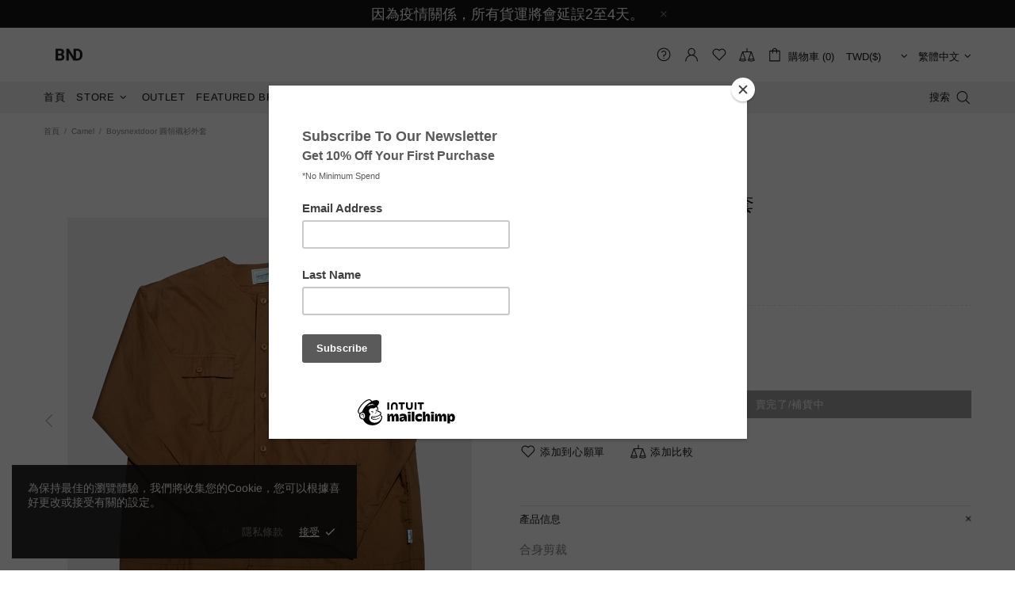

--- FILE ---
content_type: text/javascript; charset=utf-8
request_url: https://boysnextdoor-apparel.co/zh-tw/cart.js?currency=TWD&bundler-cart-call
body_size: 23
content:
{"token":"hWN8IjShzVOq8FZTU311br2f?key=863dd2fd9e676621c665594691aba387","note":"","attributes":{"language":"zh-TW"},"original_total_price":0,"total_price":0,"total_discount":0,"total_weight":0.0,"item_count":0,"items":[],"requires_shipping":false,"currency":"TWD","items_subtotal_price":0,"cart_level_discount_applications":[],"discount_codes":[]}

--- FILE ---
content_type: text/javascript; charset=utf-8
request_url: https://boysnextdoor-apparel.co/zh-tw/products/boysnextdoor-round-collar-shirt-jacket-brown.js?currency=TWD&country=TW
body_size: 344
content:
{"id":4411626618973,"title":"Boysnextdoor 圓領襯衫外套","handle":"boysnextdoor-round-collar-shirt-jacket-brown","description":"\u003cp class=\"p1\"\u003e合身剪裁\u003c\/p\u003e\n\u003cp class=\"p1\"\u003e兩側隱形口袋\u003c\/p\u003e\n\u003cp class=\"p1\"\u003e100％棉\u003c\/p\u003e\n\u003cp class=\"p2\"\u003e\u003cbr\u003e\u003c\/p\u003e\n\u003cp class=\"p2\"\u003e\u003cbr\u003e\u003c\/p\u003e\n\u003cp class=\"p2\"\u003e\u003cbr\u003e\u003c\/p\u003e\n\u003cp class=\"p2\"\u003e\u003cbr\u003e\u003c\/p\u003e\n\u003cp class=\"p3\"\u003e\u003cbr\u003e\u003c\/p\u003e\n\u003ch4\u003e尺寸資訊\u003c\/h4\u003e\n\u003cp class=\"p3\"\u003e\u003cbr\u003e\u003c\/p\u003e\n\u003cp class=\"p4\"\u003eModel 182\u003cspan class=\"s1\"\u003e公分\u003c\/span\u003e \u003cspan class=\"s1\"\u003e穿\u003c\/span\u003eL\u003cspan class=\"s1\"\u003e號\u003c\/span\u003e\u003c\/p\u003e\n\u003cp class=\"p3\"\u003e\u003cbr\u003e\u003c\/p\u003e\n\u003cp class=\"p3\"\u003e\u003cbr\u003e\u003c\/p\u003e\n\u003ch4\u003e建議洗滌\u003c\/h4\u003e\n\u003cp class=\"p3\"\u003e\u003cbr\u003e\u003c\/p\u003e\n\u003cp class=\"p1\"\u003e可冷水溫和機洗、不可漂白、吊掛晾乾、不可烘乾、低溫熨燙、溫度低於\u003cspan class=\"s2\"\u003e110°C\u003c\/span\u003e、特定溶劑乾洗。\u003c\/p\u003e\n\u003cp class=\"p3\"\u003e\u003cbr\u003e\u003c\/p\u003e\n\u003cp class=\"p1\"\u003e洗滌前參考衣物洗標指示，請反面清洗，勿長時間浸泡，衣物深淺色分開，相近色系一起洗滌尤佳，洗滌過程會有些微掉色、含棉質成分單品下水後可能微縮\u003cspan class=\"s2\"\u003e1-2\u003c\/span\u003e公分，皆屬正常情形；亦可使用洗衣袋減少摩擦受損風險。\u003c\/p\u003e","published_at":"2019-11-27T19:18:28+08:00","created_at":"2019-11-27T19:18:28+08:00","vendor":"Boysnextdoor","type":"Shirt","tags":["Boysnextdoor","Brown","Jacket","Outlet","Shirt","spo-disabled"],"price":106100,"price_min":106100,"price_max":106100,"available":false,"price_varies":false,"compare_at_price":null,"compare_at_price_min":0,"compare_at_price_max":0,"compare_at_price_varies":false,"variants":[{"id":31461095080029,"title":"S","option1":"S","option2":null,"option3":null,"sku":"bndtp086bwn-1","requires_shipping":true,"taxable":false,"featured_image":null,"available":false,"name":"Boysnextdoor 圓領襯衫外套 - S","public_title":"S","options":["S"],"price":106100,"weight":300,"compare_at_price":null,"inventory_management":"shopify","barcode":"","requires_selling_plan":false,"selling_plan_allocations":[]},{"id":31461095112797,"title":"M","option1":"M","option2":null,"option3":null,"sku":"bndtp086bwn-2","requires_shipping":true,"taxable":false,"featured_image":null,"available":false,"name":"Boysnextdoor 圓領襯衫外套 - M","public_title":"M","options":["M"],"price":106100,"weight":300,"compare_at_price":null,"inventory_management":"shopify","barcode":"","requires_selling_plan":false,"selling_plan_allocations":[]},{"id":31461095145565,"title":"L","option1":"L","option2":null,"option3":null,"sku":"bndtp086bwn-3","requires_shipping":true,"taxable":false,"featured_image":null,"available":false,"name":"Boysnextdoor 圓領襯衫外套 - L","public_title":"L","options":["L"],"price":106100,"weight":300,"compare_at_price":null,"inventory_management":"shopify","barcode":"","requires_selling_plan":false,"selling_plan_allocations":[]}],"images":["\/\/cdn.shopify.com\/s\/files\/1\/0278\/9556\/2333\/products\/Boysnextdoor-Round-Collar-Shirt-Jacket-Brown-a1k.jpg?v=1604610154","\/\/cdn.shopify.com\/s\/files\/1\/0278\/9556\/2333\/products\/Boysnextdoor-Round-Collar-Shirt-Jacket-Brown-b2b.jpg?v=1604610154","\/\/cdn.shopify.com\/s\/files\/1\/0278\/9556\/2333\/products\/Boysnextdoor-Round-Collar-Shirt-Jacket-Brown-c3v.jpg?v=1604610154","\/\/cdn.shopify.com\/s\/files\/1\/0278\/9556\/2333\/products\/Boysnextdoor-Round-Collar-Shirt-Jacket-Brown-g4l.jpg?v=1604610154","\/\/cdn.shopify.com\/s\/files\/1\/0278\/9556\/2333\/products\/Boysnextdoor-Round-Collar-Shirt-Jacket-Brown-z5b.jpg?v=1604610154"],"featured_image":"\/\/cdn.shopify.com\/s\/files\/1\/0278\/9556\/2333\/products\/Boysnextdoor-Round-Collar-Shirt-Jacket-Brown-a1k.jpg?v=1604610154","options":[{"name":"Size","position":1,"values":["S","M","L"]}],"url":"\/zh-tw\/products\/boysnextdoor-round-collar-shirt-jacket-brown","media":[{"alt":"Boysnextdoor Round Collar Shirt Jacket Brown ","id":11951510028438,"position":1,"preview_image":{"aspect_ratio":1.0,"height":3005,"width":3005,"src":"https:\/\/cdn.shopify.com\/s\/files\/1\/0278\/9556\/2333\/products\/Boysnextdoor-Round-Collar-Shirt-Jacket-Brown-a1k.jpg?v=1604610154"},"aspect_ratio":1.0,"height":3005,"media_type":"image","src":"https:\/\/cdn.shopify.com\/s\/files\/1\/0278\/9556\/2333\/products\/Boysnextdoor-Round-Collar-Shirt-Jacket-Brown-a1k.jpg?v=1604610154","width":3005},{"alt":"Boysnextdoor Round Collar Shirt Jacket Brown ","id":11951507865750,"position":2,"preview_image":{"aspect_ratio":1.0,"height":2307,"width":2307,"src":"https:\/\/cdn.shopify.com\/s\/files\/1\/0278\/9556\/2333\/products\/Boysnextdoor-Round-Collar-Shirt-Jacket-Brown-b2b.jpg?v=1604610154"},"aspect_ratio":1.0,"height":2307,"media_type":"image","src":"https:\/\/cdn.shopify.com\/s\/files\/1\/0278\/9556\/2333\/products\/Boysnextdoor-Round-Collar-Shirt-Jacket-Brown-b2b.jpg?v=1604610154","width":2307},{"alt":"Boysnextdoor Round Collar Shirt Jacket Brown ","id":11951506981014,"position":3,"preview_image":{"aspect_ratio":1.0,"height":3370,"width":3370,"src":"https:\/\/cdn.shopify.com\/s\/files\/1\/0278\/9556\/2333\/products\/Boysnextdoor-Round-Collar-Shirt-Jacket-Brown-c3v.jpg?v=1604610154"},"aspect_ratio":1.0,"height":3370,"media_type":"image","src":"https:\/\/cdn.shopify.com\/s\/files\/1\/0278\/9556\/2333\/products\/Boysnextdoor-Round-Collar-Shirt-Jacket-Brown-c3v.jpg?v=1604610154","width":3370},{"alt":"Boysnextdoor Round Collar Shirt Jacket Brown ","id":11951504883862,"position":4,"preview_image":{"aspect_ratio":1.0,"height":3376,"width":3376,"src":"https:\/\/cdn.shopify.com\/s\/files\/1\/0278\/9556\/2333\/products\/Boysnextdoor-Round-Collar-Shirt-Jacket-Brown-g4l.jpg?v=1604610154"},"aspect_ratio":1.0,"height":3376,"media_type":"image","src":"https:\/\/cdn.shopify.com\/s\/files\/1\/0278\/9556\/2333\/products\/Boysnextdoor-Round-Collar-Shirt-Jacket-Brown-g4l.jpg?v=1604610154","width":3376},{"alt":"Boysnextdoor Round Collar Shirt Jacket Brown ","id":11951500787862,"position":5,"preview_image":{"aspect_ratio":1.0,"height":3376,"width":3376,"src":"https:\/\/cdn.shopify.com\/s\/files\/1\/0278\/9556\/2333\/products\/Boysnextdoor-Round-Collar-Shirt-Jacket-Brown-z5b.jpg?v=1604610154"},"aspect_ratio":1.0,"height":3376,"media_type":"image","src":"https:\/\/cdn.shopify.com\/s\/files\/1\/0278\/9556\/2333\/products\/Boysnextdoor-Round-Collar-Shirt-Jacket-Brown-z5b.jpg?v=1604610154","width":3376}],"requires_selling_plan":false,"selling_plan_groups":[]}

--- FILE ---
content_type: text/javascript; charset=utf-8
request_url: https://boysnextdoor-apparel.co/zh-tw/cart/update.js
body_size: 576
content:
{"token":"hWN8IjShzVOq8FZTU311br2f?key=863dd2fd9e676621c665594691aba387","note":null,"attributes":{"language":"zh-TW"},"original_total_price":0,"total_price":0,"total_discount":0,"total_weight":0.0,"item_count":0,"items":[],"requires_shipping":false,"currency":"TWD","items_subtotal_price":0,"cart_level_discount_applications":[],"discount_codes":[],"items_changelog":{"added":[]}}

--- FILE ---
content_type: text/javascript; charset=utf-8
request_url: https://boysnextdoor-apparel.co/products/boysnextdoor-round-collar-shirt-jacket-brown.js
body_size: 1074
content:
{"id":4411626618973,"title":"Boysnextdoor Round Collar Shirt Jacket Brown","handle":"boysnextdoor-round-collar-shirt-jacket-brown","description":"\u003cmeta charset=\"utf-8\"\u003e\n\u003cp\u003eWide Cut\u003cbr\u003e\u003cspan\u003e100% Cotton\u003c\/span\u003e\u003c\/p\u003e\n\u003cul\u003e\u003c\/ul\u003e\n\u003ch4\u003eSize \u0026amp; Fit\u003c\/h4\u003e\n\u003cp\u003eModel Height: 6'2\"\u003cbr\u003eModel Size: L\u003c\/p\u003e\n\u003ch4\u003eCare \u0026amp; Laundry\u003c\/h4\u003e\n\u003cp\u003e\u003cspan\u003eMachine wash according to instructions on care label\u003c\/span\u003e\u003c\/p\u003e","published_at":"2019-11-27T19:18:28+08:00","created_at":"2019-11-27T19:18:28+08:00","vendor":"Boysnextdoor","type":"Shirt","tags":["Boysnextdoor","Brown","Jacket","Outlet","Shirt","spo-disabled"],"price":106100,"price_min":106100,"price_max":106100,"available":false,"price_varies":false,"compare_at_price":null,"compare_at_price_min":0,"compare_at_price_max":0,"compare_at_price_varies":false,"variants":[{"id":31461095080029,"title":"S","option1":"S","option2":null,"option3":null,"sku":"bndtp086bwn-1","requires_shipping":true,"taxable":false,"featured_image":null,"available":false,"name":"Boysnextdoor Round Collar Shirt Jacket Brown - S","public_title":"S","options":["S"],"price":106100,"weight":300,"compare_at_price":null,"inventory_management":"shopify","barcode":"","requires_selling_plan":false,"selling_plan_allocations":[]},{"id":31461095112797,"title":"M","option1":"M","option2":null,"option3":null,"sku":"bndtp086bwn-2","requires_shipping":true,"taxable":false,"featured_image":null,"available":false,"name":"Boysnextdoor Round Collar Shirt Jacket Brown - M","public_title":"M","options":["M"],"price":106100,"weight":300,"compare_at_price":null,"inventory_management":"shopify","barcode":"","requires_selling_plan":false,"selling_plan_allocations":[]},{"id":31461095145565,"title":"L","option1":"L","option2":null,"option3":null,"sku":"bndtp086bwn-3","requires_shipping":true,"taxable":false,"featured_image":null,"available":false,"name":"Boysnextdoor Round Collar Shirt Jacket Brown - L","public_title":"L","options":["L"],"price":106100,"weight":300,"compare_at_price":null,"inventory_management":"shopify","barcode":"","requires_selling_plan":false,"selling_plan_allocations":[]}],"images":["\/\/cdn.shopify.com\/s\/files\/1\/0278\/9556\/2333\/products\/Boysnextdoor-Round-Collar-Shirt-Jacket-Brown-a1k.jpg?v=1604610154","\/\/cdn.shopify.com\/s\/files\/1\/0278\/9556\/2333\/products\/Boysnextdoor-Round-Collar-Shirt-Jacket-Brown-b2b.jpg?v=1604610154","\/\/cdn.shopify.com\/s\/files\/1\/0278\/9556\/2333\/products\/Boysnextdoor-Round-Collar-Shirt-Jacket-Brown-c3v.jpg?v=1604610154","\/\/cdn.shopify.com\/s\/files\/1\/0278\/9556\/2333\/products\/Boysnextdoor-Round-Collar-Shirt-Jacket-Brown-g4l.jpg?v=1604610154","\/\/cdn.shopify.com\/s\/files\/1\/0278\/9556\/2333\/products\/Boysnextdoor-Round-Collar-Shirt-Jacket-Brown-z5b.jpg?v=1604610154"],"featured_image":"\/\/cdn.shopify.com\/s\/files\/1\/0278\/9556\/2333\/products\/Boysnextdoor-Round-Collar-Shirt-Jacket-Brown-a1k.jpg?v=1604610154","options":[{"name":"Size","position":1,"values":["S","M","L"]}],"url":"\/products\/boysnextdoor-round-collar-shirt-jacket-brown","media":[{"alt":"Boysnextdoor Round Collar Shirt Jacket Brown ","id":11951510028438,"position":1,"preview_image":{"aspect_ratio":1.0,"height":3005,"width":3005,"src":"https:\/\/cdn.shopify.com\/s\/files\/1\/0278\/9556\/2333\/products\/Boysnextdoor-Round-Collar-Shirt-Jacket-Brown-a1k.jpg?v=1604610154"},"aspect_ratio":1.0,"height":3005,"media_type":"image","src":"https:\/\/cdn.shopify.com\/s\/files\/1\/0278\/9556\/2333\/products\/Boysnextdoor-Round-Collar-Shirt-Jacket-Brown-a1k.jpg?v=1604610154","width":3005},{"alt":"Boysnextdoor Round Collar Shirt Jacket Brown ","id":11951507865750,"position":2,"preview_image":{"aspect_ratio":1.0,"height":2307,"width":2307,"src":"https:\/\/cdn.shopify.com\/s\/files\/1\/0278\/9556\/2333\/products\/Boysnextdoor-Round-Collar-Shirt-Jacket-Brown-b2b.jpg?v=1604610154"},"aspect_ratio":1.0,"height":2307,"media_type":"image","src":"https:\/\/cdn.shopify.com\/s\/files\/1\/0278\/9556\/2333\/products\/Boysnextdoor-Round-Collar-Shirt-Jacket-Brown-b2b.jpg?v=1604610154","width":2307},{"alt":"Boysnextdoor Round Collar Shirt Jacket Brown ","id":11951506981014,"position":3,"preview_image":{"aspect_ratio":1.0,"height":3370,"width":3370,"src":"https:\/\/cdn.shopify.com\/s\/files\/1\/0278\/9556\/2333\/products\/Boysnextdoor-Round-Collar-Shirt-Jacket-Brown-c3v.jpg?v=1604610154"},"aspect_ratio":1.0,"height":3370,"media_type":"image","src":"https:\/\/cdn.shopify.com\/s\/files\/1\/0278\/9556\/2333\/products\/Boysnextdoor-Round-Collar-Shirt-Jacket-Brown-c3v.jpg?v=1604610154","width":3370},{"alt":"Boysnextdoor Round Collar Shirt Jacket Brown ","id":11951504883862,"position":4,"preview_image":{"aspect_ratio":1.0,"height":3376,"width":3376,"src":"https:\/\/cdn.shopify.com\/s\/files\/1\/0278\/9556\/2333\/products\/Boysnextdoor-Round-Collar-Shirt-Jacket-Brown-g4l.jpg?v=1604610154"},"aspect_ratio":1.0,"height":3376,"media_type":"image","src":"https:\/\/cdn.shopify.com\/s\/files\/1\/0278\/9556\/2333\/products\/Boysnextdoor-Round-Collar-Shirt-Jacket-Brown-g4l.jpg?v=1604610154","width":3376},{"alt":"Boysnextdoor Round Collar Shirt Jacket Brown ","id":11951500787862,"position":5,"preview_image":{"aspect_ratio":1.0,"height":3376,"width":3376,"src":"https:\/\/cdn.shopify.com\/s\/files\/1\/0278\/9556\/2333\/products\/Boysnextdoor-Round-Collar-Shirt-Jacket-Brown-z5b.jpg?v=1604610154"},"aspect_ratio":1.0,"height":3376,"media_type":"image","src":"https:\/\/cdn.shopify.com\/s\/files\/1\/0278\/9556\/2333\/products\/Boysnextdoor-Round-Collar-Shirt-Jacket-Brown-z5b.jpg?v=1604610154","width":3376}],"requires_selling_plan":false,"selling_plan_groups":[]}

--- FILE ---
content_type: application/x-javascript; charset=utf-8
request_url: https://bundler.nice-team.net/app/shop/status/boysnextdoor-apparel-online.myshopify.com.js?1769994715
body_size: -362
content:
var bundler_settings_updated='1670066525';